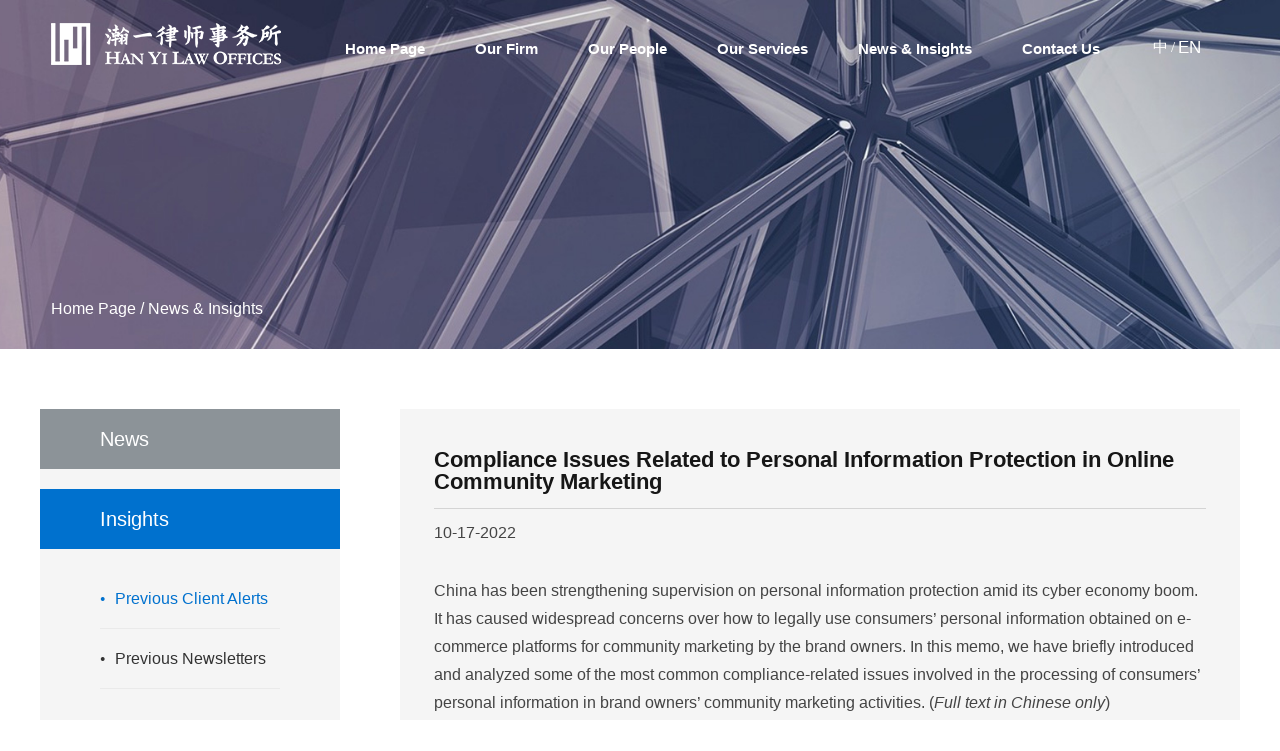

--- FILE ---
content_type: text/html; charset=utf-8
request_url: http://hanyilaw.com/en/info/378.htm
body_size: 3114
content:

<!DOCTYPE html>
<html lang="en-gb"> 
<head>
    <title>Han Yi Law Offices</title>
    <meta name="Keywords" content="hanyi，Han Yi，law" />
    <meta name="Description" content="Han Yi Law Offices is a PRC law firm founded by a group of veteran &quot;returnees&quot; and experienced PRC practitioners. The focal point of Han Yi is to provide first-class legal services at competitive rates on PRC-related legal matters to leading business players in the dynamic Chinese market. We offer a unique combination of Chinese local know-how and international law practice excellence.

The firm is dedicated to providing clients with excellent service and high-quality legal work. While we deploy our lawyers with a view to efficiency, we have extensive experience handling large and complex matters. For such matters, we are able to draw on the full resources of the firm by easily assembling teams of lawyers from different practice groups." />
    <meta http-equiv="X-UA-Compatible" content="IE=Edge,chrome=1">
    <link rel="icon" href="/Tpl/ID1023/images/master/favicon.ico" type="image/x-icon" />
    <meta name="viewport" id="viewport" content="width=device-width, initial-scale=1.0, minimum-scale=1.0, maximum-scale=2.0, user-scalable=1" />
    <meta http-equiv="Content-Type" content="text/html; charset=utf-8" />
    <meta name="format-detection" content="telephone=no" />
    <meta name="domaintoken" content="OjL4WXfFE5MBMHVdjX-AUkSsOMazZwnScsLERzdttNHgzsqzqvDcAqxuToIVp9CViDac9WdVtB6_2x_Ku5ZE7kHu8v7XDAYLUdA3De0yv6Y1" />
    <link href="/skin/font-awesome/css/font-awesome.min.css" rel="stylesheet" />
    <link href="/Tpl/ID1023/en/css/css.css?c2030722a" rel="stylesheet" />
    <script src="/Js/jquery/jquery-3.5.1.min.js"></script> 
    <script src="/Tpl/ID1023/en/js/master.js?j2030722a"></script>
    
    <link href="/Tpl/ID1023/en/css/info.css?c2030722a" rel="stylesheet" />
    <script src="/Tpl/ID1023/en/js/info.js?j2030722a"></script>

</head>
<body>
    


<div id="container">
    <div class="header">
        <div class="bigmenu">
            <div class="bg" id="bgacton">
                <div class="topmenubig">
                    <div class="topmenu">
                        <div class="logo">
                            <a href="/en" title="Han Yi Law Offices" ><img src="/Tpl/ID1023/en/images/master/logo.png"  alt="Han Yi Law Offices" ></a> 
                        </div>
                        <div class="menu">
                            
<ul>
    <li>
        <a href="/en/index.htm" class="hvr-underline-from-left">Home Page</a>
    </li>
    <li class="citem">
        <a href="/en/about.htm" class="hvr-underline-from-left">Our Firm</a>
        <ul class="chlidmenu chlidmenu2">
            <li><a href="/en/about/jianjie.htm">Firm Introduction</a></li>
            <li><a href="/en/about/rongyu.htm">Pro Bono & Professional Reputation</a></li>
        </ul>
    </li>
    <li>
        <a href="/en/team.htm" class="hvr-underline-from-left">Our People</a>
    </li>
    <li class="citem">
        <a href="/en/service.htm" class="hvr-underline-from-left">Our Services</a>
        <ul class="chlidmenu chlidmenu3">
            <li><a href="/en/service/yewu.htm">Practice Areas</a></li>
            <li><a href="/en/service/hangye.htm">Industry Experience</a></li>
        </ul>
    </li>
    <li>
        <a href="/en/news.htm" class="hvr-underline-from-left">News & Insights</a>
    </li>
    <li>
        <a href="/en/contact.htm" class="hvr-underline-from-left">Contact Us</a>
    </li>
    <li class="lanuage">
        <a href="/info/378.htm" class="cn">中</a><span>/</span><a href="/en/index.htm" class="en">EN</a>
    </li>
</ul>
                        </div>
                    </div>
                </div>
            </div>
        </div>
        <div class="indHeader headers clearfix">
            <h1 class="logos">
                <a href="/en" title="Han Yi Law Offices" ><img src="/Tpl/ID1023/en/images/master/logo.png"  alt="Han Yi Law Offices" ></a>
            </h1>
            <div class="navBtn"><span><i></i><i></i><i></i></span></div>
            <nav class="drawer-nav">
                <div class="drawerlogo">
                    <div class="drawerclose">×</div>
                </div>
                

<ul>
    <li>
        <a href="/en/index.htm">Home Page</a>
    </li>
    <li class="about">
        <a href="javascript:;">Our Firm<i class="fa fa-angle-down"></i> </a>
        <ul class="mchlidmenu">
            <li><a href="/en/about/jianjie.htm">Firm Introduction</a></li>
            <li><a href="/en/about/rongyu.htm">Pro Bono & Professional Reputation</a></li>
        </ul>
    </li>
    <li>
        <a href="/en/team.htm">Our People</a>
    </li>
    <li class="service">
        <a href="javascript:;">Our Services<i class="fa fa-angle-down"></i> </a>
        <ul class="mchlidmenu">
            <li><a href="/en/service/yewu.htm">Practice Areas</a></li>
            <li><a href="/en/service/hangye.htm"> Industry Experience</a></li>
        </ul>
    </li>
    <li>
        <a href="/en/news.htm">News & Insights</a>
    </li>
    <li>
        <a href="/en/contact.htm">Contact Us</a>
    </li>
    <li>
        <a href="/info/378.htm">中文</a>
    </li>
</ul> 
            </nav>
        </div>
    </div> 
</div>



<div class="probannerbig">
    <div class="ban" style="background-image: url('/Tpl/ID1023/en/images/news/ban1.jpg');">
        <div class="conn">
            <b><a href="/en/index.htm">Home Page</a> / <a href="/en/news.htm">News & Insights</a></b>
        </div>
    </div>
</div>

<div class="contentbig">
    <div class="conn">
        <div class="left">
            
<div id="pagemenutop"></div>
<ul class="pagemenu">
    <li class="citem2">
        <div>
            <a href="/en/newsdongtai.htm">News</a>
        </div>
    </li>
    <li class="action">
        <div>
            <a href="/en/newsguandian.htm">Insights</a>
        </div>
    </li>
    <li class="chliditem">
        <div class="active">
            <i>●</i><a href="/en/newsguandian/tongxun.htm">Previous Client Alerts</a>
        </div>
    </li>
    <li class="chliditem">
        <div >
            <i>●</i><a href="/en/newsguandian/lifa.htm">Previous Newsletters</a>
        </div>
    </li>
</ul>
        </div>
        <div class="right">
            <div class="pagetext">
                <b class="big top">Compliance Issues Related to Personal Information Protection in Online Community Marketing </b>
                <div class="date">
                    10-17-2022
                </div>
                <div class="text">
                    <p>
                        <p class="MsoNormal">
	China
has been strengthening supervision on personal information protection amid its
cyber economy boom. It has caused widespread concerns over how to legally use
consumers’ personal information obtained on e-commerce platforms for community
marketing by the brand owners. In this memo, we have briefly introduced and
analyzed some of the most common compliance-related issues involved in the
processing of consumers’ personal information in brand owners’ community
marketing activities. (<i>Full text in Chinese only</i>)<o:p></o:p>
</p>
                    </p> 
                </div>
                        <div class="filedown">
                                    <a target="_blank" href="/upload/202210/ea29a271-328e-4a7b-9fb3-4ec4a653a942.pdf">私域流量营销中的个人信息保护 (2022).pdf</a>

                        </div>

            </div>
        </div>
    </div>
</div>
 

<div class="footer">
    <div class="conn">
        <div class="left">
            © Copyright 2021  HAN YI LAW OFFICES | All Rights Reserved 
        </div>
        <div  class="right">
            沪公网安备 31010402000837号   沪ICP备07011165号-1 
        </div>
    </div>
</div>



</body>
</html>


--- FILE ---
content_type: text/css
request_url: http://hanyilaw.com/Tpl/ID1023/en/css/css.css?c2030722a
body_size: 3149
content:

* { margin: 0px auto; padding: 0px; box-sizing: border-box; -webkit-box-sizing: border-box; -moz-box-sizing: border-box; -ms-box-sizing: border-box; -o-box-sizing: border-box; }
a, div { outline: 0; }
body { font-family: Arial; color: #6f737c; font-size: 13px; line-height: 1.4em; }
body, html { height: 100%; margin: 0; padding: 0; font-size: 100%; }
html { background: #fff; }
div, form, img, ul, ol, li, dl, dt, dd { margin: 0; padding: 0; border: 0; }
h1, h2, h3, h4, h5, h6 { margin: 0; padding: 0; }
table, td, tr, th { font-size: 14px; border-collapse: collapse; padding: 0px; }
table { width: 100%; text-align: left; }
ul { list-style: none; }
A:link, A:visited, A:hover { font-size: 12px; color: #003c9c; text-decoration: none; }
A.orange:link, A.orange:visited, A.orange:hover { font-size: 12px; color: #cd8c30; text-decoration: none; }
A.big:link, A.big:visited, A.big:hover { font-size: 14px; }


@media only screen and (max-width:1366px) {
    body, html { font-size: 97% }
}

@media only screen and (max-width:1280px) {
    body, html { font-size: 94% }
}

@media only screen and (max-width:1024px) {
    body, html { font-size: 91% }
}

@media only screen and (max-width:960px) {
    body, html { font-size: 88% }
}

@media only screen and (max-width:768px) {
    body, html { font-size: 85% }
}

@media only screen and (max-width:640px) {
    body, html { font-size: 82% }
}

@media only screen and (max-width:480px) {
    body, html { font-size: 79% }
}

@media only screen and (max-width:320px) {
    body, html { font-size: 75% }
}




#container { width: 100%; position: relative; }
.fullscreenvideo { position: relative; overflow: hidden; position: relative; height: 100%; min-height: 780px; overflow: hidden }
.fullscreen-bg { position: absolute; top: 0; right: 0; bottom: 0; left: 0; overflow: hidden; z-index: -100 }
.fullscreen-bgvideo { background-color: #93969c; z-index: 0; position: absolute; top: 50%; left: 50%; transform: translate(-50%,-50%); min-width: 100%; min-height: 100%; max-width: unset; max-height: 120% }
.zhezao { background-color: rgba(0,0,0,0.25); z-index: 1; position: absolute; top: 50%; left: 50%; transform: translate(-50%,-50%); min-width: 100%; min-height: 100%; max-width: unset; max-height: 120% }





.indHeader { display: none; }
.header { width: 100%; position: fixed; top: 0px; z-index: 999; }
.bigmenu { width: 100%; margin: 0px auto; }
    .bigmenu .bg { position: relative; width: 100%; }
        .bigmenu .bg .topmenubig { width: 100%; background-color: none; padding-top: 20px; padding-bottom: 20px; -moz-transition: all, 0.5s; -webkit-transition: all, 0.5s; -o-transition: all, 0.5s; transition: all, 0.5s }
            .bigmenu .bg .topmenubig .topmenu { padding: 0px 4%; width: 100%; margin: 0px auto; max-width: 1920px; height: 54px; display: flex; justify-content: center; align-items: center; }
                .bigmenu .bg .topmenubig .topmenu .logo { max-width: 230px; }
                    .bigmenu .bg .topmenubig .topmenu .logo img { max-width: 100%; }
                .bigmenu .bg .topmenubig .topmenu .menu { width: auto; flex: 1; }
                    .bigmenu .bg .topmenubig .topmenu .menu > ul { display: flex; flex-wrap: wrap; position: relative; border: solid 0px #fff; justify-content: flex-end; align-items: center; }
                        .bigmenu .bg .topmenubig .topmenu .menu > ul > li { line-height: 2; width: auto; position: relative; margin: 12px 25px; }
                            .bigmenu .bg .topmenubig .topmenu .menu > ul > li > a { line-height: 1rem; font-size: 1rem; color: #fff; font-weight: bold; }
                                .bigmenu .bg .topmenubig .topmenu .menu > ul > li > a:hover { color: #fff }

                            .bigmenu .bg .topmenubig .topmenu .menu > ul > li.lanuage { color: #fff; display: flex; align-items: center; justify-content: center; font-size: 0px; }
                                .bigmenu .bg .topmenubig .topmenu .menu > ul > li.lanuage > a { display: inline-block; vertical-align: middle; line-height: 1; font-size: 1rem; color: #fff; margin: 0px 3px; }
                                    .bigmenu .bg .topmenubig .topmenu .menu > ul > li.lanuage > a.cn { font-size: 1rem; font-weight: 400; font-family: "Microsoft YaHei" }
                                    .bigmenu .bg .topmenubig .topmenu .menu > ul > li.lanuage > a.en { padding-top: 2px; vertical-align: bottom; font-size: 1.1rem; font-weight: 400; font-family: Arial; }
                                .bigmenu .bg .topmenubig .topmenu .menu > ul > li.lanuage > span { display: inline-block; font-family: "Microsoft YaHei"; font-size: 1rem; font-weight: 400; line-height: 1; }

                            .bigmenu .bg .topmenubig .topmenu .menu > ul > li > .chlidmenu { z-index: 999; display: none; position: absolute; top: 24px; width: 250px; padding-top: 10px; }
                                .bigmenu .bg .topmenubig .topmenu .menu > ul > li > .chlidmenu > li { line-height: 1.25em; display: inline-block; }
                                    .bigmenu .bg .topmenubig .topmenu .menu > ul > li > .chlidmenu > li > a { display: block; font-size: 1rem; color: #fff; margin-right: 20px; }
                                        .bigmenu .bg .topmenubig .topmenu .menu > ul > li > .chlidmenu > li > a:hover { color: #fff; }
                            .bigmenu .bg .topmenubig .topmenu .menu > ul > li.citem:hover > .chlidmenu { display: block; }
                            .bigmenu .bg .topmenubig .topmenu .menu > ul > li > .chlidmenu2 { width: 440px; }
                            .bigmenu .bg .topmenubig .topmenu .menu > ul > li > .chlidmenu3 { width: 300px; }





                        .bigmenu .bg .topmenubig .topmenu .menu > ul .hvr-underline-from-left { display: inline-block; vertical-align: middle; -webkit-transform: perspective(1px) translateZ(0); transform: perspective(1px) translateZ(0); box-shadow: 0 0 1px rgba(0,0,0,0); position: relative; }
                            .bigmenu .bg .topmenubig .topmenu .menu > ul .hvr-underline-from-left:before { content: ""; position: absolute; z-index: -1; left: 0; right: 100%; bottom: -5px; background: #fff; height: 3px; -webkit-transition-property: right; transition-property: right; -webkit-transition-duration: .3s; transition-duration: .3s; -webkit-transition-timing-function: ease-out; transition-timing-function: ease-out }
                            .bigmenu .bg .topmenubig .topmenu .menu > ul .hvr-underline-from-left:active:before,
                            .bigmenu .bg .topmenubig .topmenu .menu > ul .hvr-underline-from-left:focus:before,
                            .bigmenu .bg .topmenubig .topmenu .menu > ul .hvr-underline-from-left:hover:before { right: 0 }




    .bigmenu .bgacton { position: relative; width: 100%; }
        .bigmenu .bgacton .topmenubig { background-color: #f5f5f5; padding-top: 10px; padding-bottom: 10px; box-shadow: 0 5px 6px -1px rgba(0,0,0,0.2); }
            .bigmenu .bgacton .topmenubig .topmenu .menu > ul > li > a { color: #0071ce }
                .bigmenu .bgacton .topmenubig .topmenu .menu > ul > li > a:hover { color: #0071ce }
            .bigmenu .bgacton .topmenubig .topmenu .menu > ul > li.citem:hover > .chlidmenu { display: none; }
            .bigmenu .bgacton .topmenubig .topmenu .menu > ul .hvr-underline-from-left:before { background-color: #0071ce }
            .bigmenu .bgacton .topmenubig .topmenu .menu > ul > li.lanuage { color: #0071ce; }
                .bigmenu .bgacton .topmenubig .topmenu .menu > ul > li.lanuage > a { color: #0071ce; }



@media only screen and (max-width:1200px) {
    .bigmenu .bg .topmenubig .topmenu .menu > ul > li { margin: 12px 15px; }
}

@media only screen and (max-width:1024px) {
    .bigmenu .bg .topmenubig .topmenu .menu > ul > li { margin: 12px 10px; }
}

@media only screen and (max-width:960px) {
    .bigmenu .bg .topmenubig .topmenu .logo { width: 160px; }
    .bigmenu .bg .topmenubig .topmenu .menu > ul > li { margin: 12px 5px; }
}




@media only screen and (max-width:768px) {
    .bigmenu { display: none; }

    .navBtn { float: right; border: solid 0px #fff; cursor: pointer; margin-right: 40px; margin-top: 5px; height: 30px; display: block; }
        .navBtn span { display: block; position: relative; float: right; width: 25px; height: 100%; }
            .navBtn span i { display: block; cursor: pointer; position: absolute; top: 50%; width: 100%; height: 2px; margin-top: -1px; background: #fff; }
                .navBtn span i:nth-child(1) { -webkit-transform: translate(0,-8px) rotate(0); -moz-transform: translate(0,-8px) rotate(0); -o-transform: translate(0,-8px) rotate(0); transform: translate(0,-8px) rotate(0); }
                .navBtn span i:nth-child(3) { -webkit-transform: translate(0,8px) rotate(0); -moz-transform: translate(0,8px) rotate(0); -o-transform: translate(0,8px) rotate(0); transform: translate(0,8px) rotate(0); }


    .indHeader { display: block; padding-top: 25px; padding-bottom: 25px; overflow: hidden; }
        .indHeader.menuOn { }
        .indHeader .logos { max-width: 208px; float: left; height: 100%; padding-left: 4%; }
            .indHeader .logos img { max-width: 198px; height: 100%; vertical-align: top; }
        .indHeader.bgacton { background-color: #f5f5f5; padding-top: 20px; padding-bottom: 20px; -moz-transition: all, 0.5s; -webkit-transition: all, 0.5s; -o-transition: all, 0.5s; transition: all, 0.5s; box-shadow: 0 5px 6px -1px rgba(0,0,0,0.2); }
            .indHeader.bgacton .navBtn span i { background: #0071ce; }



    .drawer-nav { overflow: hidden; position: fixed; z-index: 999; right: 100%; top: 0px; width: 0; height: 100%; color: #222; background: #f5f5f5; -webkit-transition: all 0.3s; -moz-transition: all 0.3s; -o-transition: all 0.3s; transition: all 0.3s; }
        .drawer-nav > .drawerlogo { margin-top: 60px; width: 100%; padding: 0px 10px; position: relative; }
            .drawer-nav > .drawerlogo > .drawerclose { font-size: 2rem; cursor: pointer; position: absolute; right: 30px; top: 10px; color: #0071ce; }


        .drawer-nav > ul { width: 100%; margin-top: 20px; padding: 0px 10px; }
            .drawer-nav > ul > li { width: 100%; border-bottom: 1px solid #0071ce; line-height: 1.5; }
                .drawer-nav > ul > li a { display: block; padding: 6px; margin: 0px 0px 0px 0px; font-size: 1.125rem; color: #0071ce; line-height: 18px; padding: 12px 16px; }
                    .drawer-nav > ul > li a:hover { color: #0071ce }

                .drawer-nav > ul > li.about { width: 100%; }
                    .drawer-nav > ul > li.about > a > i { float: right; padding-right: 8px; font-size: 1.5rem; color: #0071ce; }
                    .drawer-nav > ul > li.about > .mchlidmenu { margin: 0px 0px 0px 20px; display: none; }
                .drawer-nav > ul > li.service { width: 100%; }
                    .drawer-nav > ul > li.service > a > i { float: right; padding-right: 8px; font-size: 1.5rem; color: #0071ce; }
                    .drawer-nav > ul > li.service > .mchlidmenu { margin: 0px 0px 0px 20px; display: none; }

        .drawer-nav .btn { width: auto; margin-top: 40px; padding: 0px 10px; }
            .drawer-nav .btn > a { overflow: hidden; background-color: #c31f18; color: #fff; border-radius: 7px; border: 1px solid #c31f18; font-size: 14px; font-weight: 900; position: relative; padding: 10px 40px 9pt; transition: all ease-in-out .3s; text-transform: uppercase; transition-timing-function: cubic-bezier(0.42, 0, 0.58, 1); }
                .drawer-nav .btn > a:hover { background-color: #a31717; }


    .menuOn > .drawer-nav { width: 100%; right: 0%; }
}







.jLcontainer { width: 100%; max-width: 1320px; margin: 0px auto; }

@media only screen and (max-width:1400px) {
    .jLcontainer { max-width: 1140px; }
}

@media only screen and (max-width:1200px) {
    .jLcontainer { max-width: 960px; }
}

@media only screen and (max-width:992px) {
    .jLcontainer { max-width: 720px; }
}

@media only screen and (max-width:768px) {
    .jLcontainer { width: 100%; padding: 0px 10px; }
}





.footer { background-color: #fff; width: 100%; padding: 0px 4%; max-width: 1920px; margin: 0px auto; margin-top: 80px; }
    .footer > .conn { width: 100%; padding-bottom: 40px; line-height: 2; border-top: solid 1px #d4d4d4; padding-top: 5px; overflow: hidden; }
        .footer > .conn > .left { display: inline-block; color: #333; font-size: 14px; text-align: left; }
        .footer > .conn > .right { display: inline-block; color: #333; font-size: 14px; text-align: right; float: right; }

@media only screen and (max-width:768px) {
    .footer { padding: 0px 10px; }
        .footer > .conn > .left { display: block; text-align: center; }
        .footer > .conn > .right { display: block; text-align: center; float: none; }
}


--- FILE ---
content_type: text/css
request_url: http://hanyilaw.com/Tpl/ID1023/en/css/info.css?c2030722a
body_size: 1322
content:


.probannerbig { width: 100%; transition: all ease-in-out .3s; }
    .probannerbig > .ban { background-size: cover; background-position: center center; background-repeat: no-repeat; position: relative; }
        .probannerbig > .ban > .conn { position: relative; z-index: 2; width: 100%; padding: 360px 4% 30px 4%; margin: 0px auto; max-width: 1920px; }
            .probannerbig > .ban > .conn > b { font-weight: 400; font-size: 16px; color: #fff; line-height: 1; }
                .probannerbig > .ban > .conn > b a { font-weight: 400; font-size: 16px; color: #fff; line-height: 1; }


@media only screen and (max-width:1280px) {
    .probannerbig > .ban > .conn { padding: 300px 4% 30px 4%; }
}

@media only screen and (max-width:960px) {
    .probannerbig > .ban > .conn { padding: 240px 4% 30px 4%; }
}

@media only screen and (max-width:768px) {
    .probannerbig > .ban > .conn { padding: 200px 4% 30px 4%; }
}



.contentbig { width: 100%; padding: 0px 4% 0px 4%; margin: 80px auto 40px auto; max-width: 1920px; }
    .contentbig > .conn { display: flex; }
        .contentbig > .conn > .left { width: 300px; }
        .contentbig > .conn > .right { flex: 1; margin-left: 60px; background-color: #f5f5f5; padding-bottom: 40px; }



.pagemenu { background-color: #f5f5f5; padding-bottom: 40px; }
    .pagemenu > li { width: 100%; padding: 0px 20% 0px 20%; }
        .pagemenu > li.action { width: 100%; background-color: #0071ce; color: #fff; padding: 20px 20px 20px 60px; line-height: 1; font-size: 20px; margin-bottom: 20px; }
            .pagemenu > li.action a { color: #fff; font-size: 20px; }
        .pagemenu > li.citem { width: 100%; background-color: #8c9398; color: #fff; padding: 20px 20px 20px 60px; line-height: 1; font-size: 20px; }
            .pagemenu > li.citem a { color: #fff; font-size: 20px; }
        .pagemenu > li.citem2 { width: 100%; background-color: #8c9398; color: #fff; padding: 20px 20px 20px 60px; line-height: 1; font-size: 20px; margin-bottom: 20px; }
            .pagemenu > li.citem2 a { color: #fff; font-size: 20px; }


        .pagemenu > li.chliditem > div { padding: 20px 0px; display: flex; align-items: center; justify-content: flex-start; border-bottom: solid 1px #eaeaea }
            .pagemenu > li.chliditem > div > a { flex: 1; font-size: 16px; color: #333; margin-left: 10px; }
            .pagemenu > li.chliditem > div > i { display: inline-block; color: #333; font-style: normal; font-size: 0.625rem; }

            .pagemenu > li.chliditem > div.active { color: #0071ce }
                .pagemenu > li.chliditem > div.active > a { color: #0071ce }
                .pagemenu > li.chliditem > div.active > i { color: #0071ce; font-style: normal; }

            .pagemenu > li.chliditem > div:hover { color: #0071ce }
                .pagemenu > li.chliditem > div:hover > a { color: #0071ce }
                .pagemenu > li.chliditem > div:hover > i { color: #0071ce; font-style: normal; }

.pagemenufixed { position: fixed; top: 100px; width: 300px; }

.pagetext { width: 100%; padding: 25px 4% 0px 4%; line-height: 1.8; font-size: 16px; margin-bottom: 10px; color: #444 }
    .pagetext b.big { border-bottom: solid 1px #d4d4d4; display: block; font-size: 22px; color: #161616; line-height: 1; padding: 15px 0px; }
    .pagetext p { line-height: 1.8; font-size: 16px; margin-bottom: 10px; color: #444 }
    .pagetext .filedown { text-align: left; font-size: 16px; color: #444 }
        .pagetext .filedown > a { font-size: 16px; color: #444; text-decoration: underline; }
    .pagetext .date { text-align: left; font-size: 16px; color: #444; padding: 10px 0px; margin-bottom: 20px; }
    .pagetext .text { word-break:break-word; word-wrap: break-word; white-space: normal; line-height: 1.8; font-size: 16px; margin-bottom: 10px; color: #444; }




@media only screen and (max-width:1280px) {
    .contentbig { padding: 0px 40px 0px 40px; margin: 60px auto 30px auto; }
}

@media only screen and (max-width:960px) {
    .contentbig { padding: 0px 20px 0px 20px; margin: 40px auto 20px auto; }
        .contentbig > .conn > .right { margin-left: 40px; }
}

@media only screen and (max-width:768px) {
    .contentbig { padding: 0px 10px 0px 10px; margin: 20px auto 20px auto; }
        .contentbig > .conn { flex-wrap: wrap; flex-direction: column; }
            .contentbig > .conn > .left { width: 100%; margin-bottom: 20px; }
            .contentbig > .conn > .right { flex: none; width: 100%; margin-left: 0px; }
    .pagetext { padding: 20px 4% 0px 4%; }
}


--- FILE ---
content_type: application/x-javascript
request_url: http://hanyilaw.com/Tpl/ID1023/en/js/master.js?j2030722a
body_size: 847
content:
$(function () {


   
   
    var isShowNav = true;
    $('.navBtn').each(function () {
        var _this = $(this);
        _this.click(function (e) {
            e.stopPropagation();
            if (isShowNav) {
                _this.parent().addClass('menuOn');
                _this.addClass('on');
                _this.siblings('.phoneNav').addClass('on');
                isShowNav = false;
            } else {
                _this.parent().removeClass('menuOn');
                _this.removeClass('on');
                _this.siblings('.phoneNav').removeClass('on');
                isShowNav = true;
            }

        });
    });

    $(".drawerclose").click(function () {
        $("#container  .indHeader").removeClass('menuOn');
    });

    $("#container  .indHeader li.about>a").click(function () {
        var _this = $("#container  .indHeader li.about .mchlidmenu");
        if (_this.is(":hidden")) {
            $("#container  .indHeader li.about .mchlidmenu").slideDown("show");
        }
        else {
            $("#container  .indHeader li.about .mchlidmenu").slideUp("show");
        }
    });
    $("#container  .indHeader li.service>a").click(function () {
        var _this = $("#container  .indHeader li.service .mchlidmenu");
        if (_this.is(":hidden")) {
            $("#container  .indHeader li.service .mchlidmenu").slideDown("show");
        }
        else {
            $("#container  .indHeader li.service .mchlidmenu").slideUp("show");
        }
    });

   

})






jQuery.extend({
    postjson: function (url, data, callback, bl) {
        bl = bl == null ? true : bl;
        var token = $("head>meta[name='domaintoken']").attr("content");
        var headers = { token: token };
        $.ajax({
            url: url,
            headers: headers,
            cache: false,
            data: data,
            type: "POST",
            dataType: "json",
            success: function (js) {
                $.logingclose();
                if (bl) {
                    if (js.IsError) {
                        $.tips(js.Error);
                        return;
                    }
                }
                callback(js);
            }
        });
    },
    postx: function (url, data, callback, bl) {
        bl = bl == null ? true : bl;
        $.loging();
        $.postjson(url, data, callback, bl)
    }
});

--- FILE ---
content_type: application/x-javascript
request_url: http://hanyilaw.com/Tpl/ID1023/en/js/info.js?j2030722a
body_size: 634
content:
$(function () {


    $(window.document).scroll(function () {
        var scrolltop = $(document).scrollTop();
        if (scrolltop > 108) {
            $("#bgacton").addClass("bgacton");
            $("#bgacton  .logo img").attr("src", "/Tpl/ID1023/images/master/logoblue.png");
            $("#container  .indHeader").addClass("bgacton");
            $("#container  .indHeader .logos img").attr("src", "/Tpl/ID1023/images/master/logoblue.png");
        }
        else {
            $("#bgacton").removeClass("bgacton");
            $("#bgacton  .logo img").attr("src", "/Tpl/ID1023/images/master/logo.png");
            $("#container  .indHeader").removeClass("bgacton");
            $("#container  .indHeader .logos img").attr("src", "/Tpl/ID1023/images/master/logo.png");
        }
    });



    var resizeTimer, scrollTimer;
    var orientationChange = function () {
        var width = $(document).width();
        if (width > 768) {
            var menutop = $("#pagemenutop").position().top - 100;
            var scrolltop = $(document).scrollTop();
            console.log(menutop);
            if (scrolltop > menutop) {
                $(".pagemenu").addClass("pagemenufixed");
            }
            else {
                $(".pagemenu").removeClass("pagemenufixed");
            }
        }
        else {
            $(".pagemenu").removeClass("pagemenufixed");
        }
    }
    $(window).resize(function () {
        clearTimeout(resizeTimer);
        resizeTimer = setTimeout(orientationChange, 100);
    });
    $(window).scroll(function () {
        //clearTimeout(scrollTimer);
        //scrollTimer = setTimeout(orientationChange, 100); 
        orientationChange();
    });
    orientationChange(); 

})